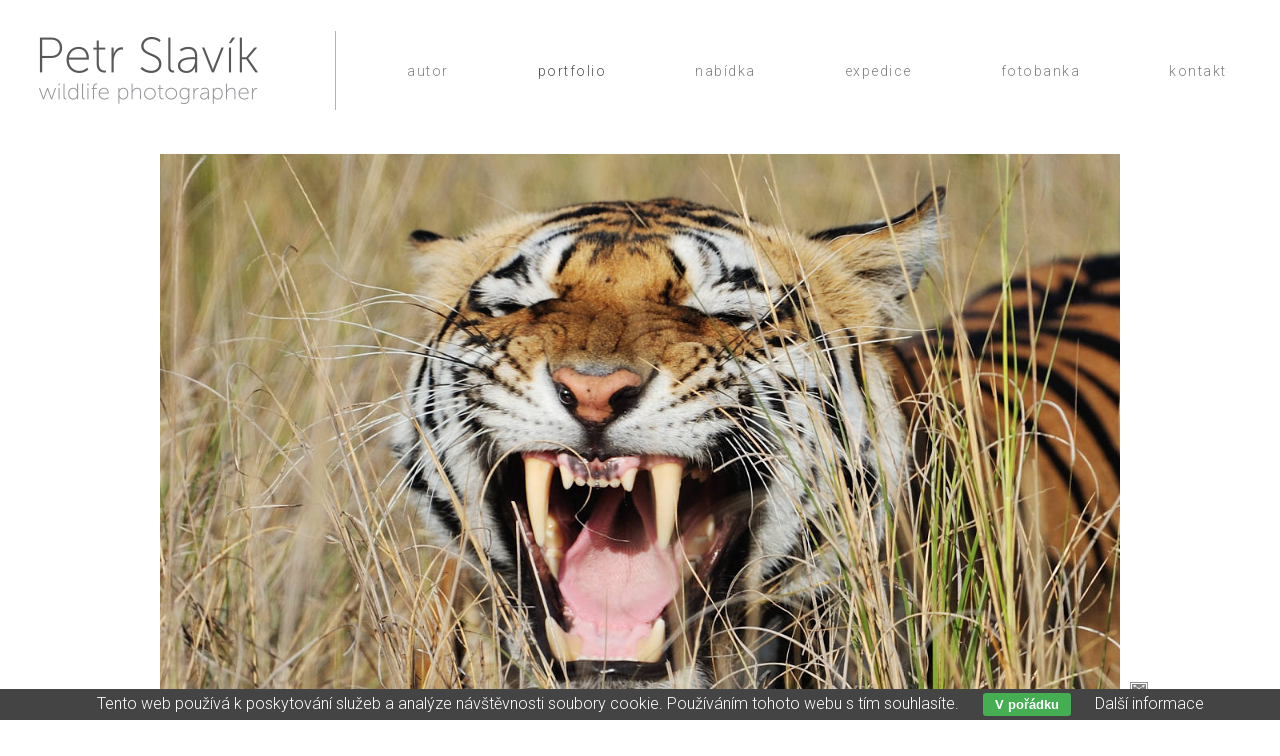

--- FILE ---
content_type: text/html; charset=UTF-8
request_url: https://www.petrslavik.eu/galerie/kniha-dzungli/tygr-bengalsky-panthera-tigris-tigris-np-kanha-indie-193.html
body_size: 2390
content:
<!DOCTYPE html PUBLIC '-//W3C//DTD XHTML 1.0 Transitional//EN' 'http://www.w3.org/TR/xhtml1/DTD/xhtml1-transitional.dtd'>
<html xmlns="http://www.w3.org/1999/xhtml" xml:lang="cs" lang="cs">

<head>
<title>Tygr bengálský (Panthera tigris tigris), NP Kánha, Indie | Petr Slavík</title>
<meta http-equiv="Content-type" content="text/html; charset=utf-8" />
<meta name="Content-language" content="cs" />

<meta name="viewport" content="width=device-width, initial-scale=1" />
<meta name="author" content="Michal Vitásek (m.vitasek@seznam.cz)" />
<meta name="robots" content="all,follow" />
<link href='https://fonts.googleapis.com/css?family=Roboto:400,100,300&subset=latin,latin-ext' rel='stylesheet' type='text/css'>
<link rel="stylesheet" type="text/css" href="/include/styles.css" media="screen,projection" />

<link rel="icon" href="https://www.petrslavik.eu/favicon.ico" />

<link rel="stylesheet" type="text/css" href="/include/responsive.css" media="screen,projection" />
<link rel="stylesheet" type="text/css" href="/include/print.css" media="print" />

<!--[if lte IE 6]>
<link href="/include/ie6.css" rel="stylesheet" type="text/css" />
<![endif]-->

<script type="text/javascript" src="/scripts/jquery/jquery-1.5.1.min.js"></script>
<link rel="stylesheet" type="text/css" href="/scripts/fancy/jquery.fancybox-1.2.6.css" media="screen" />
<script type="text/javascript" src="/scripts/fancy/jquery.fancybox-1.2.6.js"></script>

<script type="text/javascript" src="/scripts/scripts.js"></script>

<script src="/scripts/flow/js/jquery-1.7.1.min.js"></script>
<script src="/scripts/flow/js/jquery.easing.1.3.js"></script>
<script src="/scripts/flow/flowslider.jquery.js"></script>

<script language="javascript">

var newwindow;

function popit(url){
      newwindow = window.open(
          url, '', "status=yes, height=500; width=500; resizeable=0");
  }

</script>

<script>

jQuery(document).ready(function($) {
  FlowSlider("#slider", {
    startPosition: 0.0,
    position: 0.0,
    marginStart: 0,
    marginEnd: 0
});
});

</script>


<script src='https://www.google.com/recaptcha/api.js?hl=cs'></script>

<script>

function submitForm()
  {
  var form = document.getElementById("ContactForm");
  
  if(validate_form(form))
    {
    form.submit();
    }
  else
    {
    grecaptcha.reset();
    }
  }
  
</script>

</head>

<body>



<!-- Container -->
<div id="container">





<!-- Header -->
<div id="header">

<h1>
  <a href="/galerie/portfolio/" title="Tygr bengálský (Panthera tigris tigris), NP Kánha, Indie | Petr Slavík">
    <span>
      Tygr bengálský (Panthera tigris tigris), NP Kánha, Indie | Petr Slavík
    </span>
  </a>
</h1>

</div>
<!-- /Header -->





<!-- Content -->
<div id="content">

<!-- Image -->
<div id="image" class="image-left"><!-- Photo -->
<div class="wrapperimg"><a href="/galerie/portfolio/" title="Tygr bengálský (Panthera tigris tigris), NP Kánha, Indie"><img src="/photos/tygr-bengalsky-panthera-tigris-tigris-np-kanha-indie-193.jpg" alt="Tygr bengálský (Panthera tigris tigris), NP Kánha, Indie" class="photography" style="width: 960px;" /></a><div class="descriptionimg" style="margin: 0 0 0 -480px; width: 960px; "><p>Tygr bengálský (Panthera tigris tigris), NP Kánha, Indie</p></div></div><div class="social-right" style="margin: 528px 0 0 490px;"><a href="/fullscreen/kniha-dzungli/tygr-bengalsky-panthera-tigris-tigris-np-kanha-indie-193.html"><img class="social-full" src="/img/img-full.jpg" /></a><a href="javascript:popit('https://www.facebook.com/sharer/sharer.php?s=100&amp;p[url]=http://www.petrslavik.eu/galerie/kniha-dzungli/tygr-bengalsky-panthera-tigris-tigris-np-kanha-indie-193.html&amp;p[images][0]=https://www.petrslavik.eu/photos/tygr-bengalsky-panthera-tigris-tigris-np-kanha-indie-193.jpg&amp;p[title]=Tygr bengálský (Panthera tigris tigris), NP Kánha, Indie&amp;p[summary]=');"><img class="social-facebook" src="https://www.petrslavik.eu/img/img-facebook.jpg"></a><a target="_blank" href="https://twitter.com/intent/tweet?url=http://www.petrslavik.eu/galerie/kniha-dzungli/tygr-bengalsky-panthera-tigris-tigris-np-kanha-indie-193.html&amp;text=Tygr bengálský (Panthera tigris tigris), NP Kánha, Indie&amp;via=logicum_co"><img class="social-twitter" src="https://www.petrslavik.eu/img/img-twitter.jpg"></a><a href="/email-193.html"><img class="social-email" src="/img/img-email.jpg" /></a></div>
<!-- /Photo -->

</div>
<!-- /Image -->



<div id="slider" class="slider-horizontal slider-filmstrip">
<div class="thumbnail2 item"><a href="/galerie/kniha-dzungli/tygr-bengalsky-panthera-tigris-tigris-np-bandhavgarh-indie-202.html"><img src="/thumbs/tygr-bengalsky-panthera-tigris-tigris-np-bandhavgarh-indie-202.jpg" /></a></div>
<div class="thumbnail2 item"><a href="/galerie/kniha-dzungli/axis-indickyaxis-axis-np-bandhavgarh-indie-201.html"><img src="/thumbs/axis-indickyaxis-axis-np-bandhavgarh-indie-201.jpg" /></a></div>
<div class="thumbnail2 item"><a href="/galerie/kniha-dzungli/tygr-bengalsky-panthera-tigris-tigris-np-bandhavgarh-indie-200.html"><img src="/thumbs/tygr-bengalsky-panthera-tigris-tigris-np-bandhavgarh-indie-200.jpg" /></a></div>
<div class="thumbnail2 item"><a href="/galerie/kniha-dzungli/gaur-indicky-bos-gaurus-np-kanha-indie-199.html"><img src="/thumbs/gaur-indicky-bos-gaurus-np-kanha-indie-199.jpg" /></a></div>
<div class="thumbnail2 item"><a href="/galerie/kniha-dzungli/tygr-bengalsky-panthera-tigris-tigris-np-bandhavgarh-indie-198.html"><img src="/thumbs/tygr-bengalsky-panthera-tigris-tigris-np-bandhavgarh-indie-198.jpg" /></a></div>
<div class="thumbnail2 item"><a href="/galerie/kniha-dzungli/hulman-posvatny-semnopithecus-dussumieri-np-kanha-indie-197.html"><img src="/thumbs/hulman-posvatny-semnopithecus-dussumieri-np-kanha-indie-197.jpg" /></a></div>
<div class="thumbnail2 item"><a href="/galerie/kniha-dzungli/tygr-bengalsky-panthera-tigris-tigris-np-bandhavgarh-indie-196.html"><img src="/thumbs/tygr-bengalsky-panthera-tigris-tigris-np-bandhavgarh-indie-196.jpg" /></a></div>
<div class="thumbnail2 item"><a href="/galerie/kniha-dzungli/mandelik-indicky-coracias-benghalensis-np-kanha-indie-195.html"><img src="/thumbs/mandelik-indicky-coracias-benghalensis-np-kanha-indie-195.jpg" /></a></div>
<div class="thumbnail2 item"><a href="/galerie/kniha-dzungli/hulman-posvatny-semnopithecus-dussumieri-np-kanha-indie-194.html"><img src="/thumbs/hulman-posvatny-semnopithecus-dussumieri-np-kanha-indie-194.jpg" /></a></div>
<div class="thumbnail2 item"><a href="/galerie/kniha-dzungli/tygr-bengalsky-panthera-tigris-tigris-np-kanha-indie-193.html"><img src="/thumbs/tygr-bengalsky-panthera-tigris-tigris-np-kanha-indie-193.jpg" /></a></div>
</div>

</div>
<!-- /Content -->

</div>
<!-- /Container -->





<!-- Menu -->
<div id="menu">

<ul>
  <li><a href="/autor.html" title="Autor | Petr Slavík">Autor</a></li>
  <li><a href="/galerie/" title="Portfolio | Petr Slavík" class="menu-current">Portfolio</a></li>
  <li><a href="/blog/" title="Nabídka | Petr Slavík">Nabídka</a></li>
  <li><a href="/fotoexpedice/" title="Expedice | Petr Slavík">Expedice</a></li>
  <li><a href="/stock/savci/" title="Fotobanka | Petr Slavík">Fotobanka</a></li>
  <li><a href="/kontakt.html" title="Kontakt | Petr Slavík">Kontakt</a></li>
</ul>

</div>
<!-- /Menu -->


<div class="eu-cookies">Tento web používá k poskytování služeb a analýze návštěvnosti soubory cookie. Používáním tohoto webu s tím souhlasíte. <button>V pořádku</button> <a href="https://www.google.com/policies/technologies/cookies/">Další informace</a></div>    
    <script>
    
    $('.eu-cookies button').click(function() {
        var date = new Date();
        date.setFullYear(date.getFullYear() + 10);
        document.cookie = 'eu-cookies=1; path=/; expires=' + date.toGMTString();
        $('.eu-cookies').hide();
    });
    
    </script>
  
    <script type="text/javascript">
<!--//--><![CDATA[//><!--
var _gaq = _gaq || [];_gaq.push(["_setAccount", "UA-4752214-4"]);_gaq.push(["_trackPageview"]);(function() {var ga = document.createElement("script");ga.type = "text/javascript";ga.async = true;ga.src = ("https:" == document.location.protocol ? "https://ssl" : "http://www") + ".google-analytics.com/ga.js";var s = document.getElementsByTagName("script")[0];s.parentNode.insertBefore(ga, s);})();
//--><!]]>
</script>
</body>
</html>

--- FILE ---
content_type: text/css
request_url: https://www.petrslavik.eu/include/responsive.css
body_size: 1168
content:
/* Obrazky v clancich
----------------------------------------------- */
@media only screen and (max-width: 480px) {

.article .article-img-fly-left {float: none; margin: 10px 0;}
.article .article-img-fly-left img {width: 100%; margin-bottom: 10px;}

.article .article-img-fly-right {float: none; margin: 10px 0;}
.article .article-img-fly-right img {width: 100%; margin-bottom: 10px;}

.postdate-comment {visibility: hidden;}

}



/* Tablet landscape
----------------------------------------------- */
@media only screen and (max-width: 1030px) {

#container {width: 100%;}

#image img {width: auto; max-width: 96%; margin: 0;}
#info {width: auto; max-width: 96%; margin: 20px auto;}

#image .descriptionimg {display: none;}
.slider-filmstrip {margin-left: 14px; max-width: 96%;}
.social-right {display: none;}


#slides img {width: 100%; height: auto;}

#title {width: 100%; overflow: hidden; width: 500px; height: 600px;}
#title h1 {background-size: 100% 100%; width: 500px; height: 440px;}
#flag {width: 100%; float: left; left: 98px;}

#header {width: 100%; height: 120px;}

#menu {width: 200px; right: 20px; left: auto; top: 20px;}
#menu ul {width: 100%; padding-left: 0;}
#menu ul li {width: 100%; text-align: right;}

.slider-horizontal {width: 100%; margin-top: 30px;}

#header h1, #header h2 {width: 255px; height: 76px; left: 20px; top: 20px; background: url("../images/h1-tablet.jpg") no-repeat;}
#header h1 a, #header h2 a {width: 255px; height: 76px;}

.autor-left {width: 96%; margin-left: 2%; margin-right: 0;}
.autor-left img {max-width: 100%;}

.autor-right {width: 96%; margin-left: 2%; margin-right: 0;}
.autor-right img {max-width: 100%;}

#content {width: 96%; margin-left: 2%; float: left;}
#content-sidebar {width: 96%; margin-left: 2%; float: left;}
#content-stock {width: 96%; margin-left: 2%; float: left; padding-left: 0; padding-right: 0;}

#formular {width: 90%; float: left; margin: 0 5%; padding-left: 0;}
#formular h2 {display: none;}

#formular form {padding-left: 0;}
#formular form .input-cell {height: 40px;}
#formular form .input-text {width: 90%; text-align: left;}
#formular form .input-input {width: 90%;}
#formular form .input-button {height: 50px; margin-top: 10px;} 

#formular form .input-input input.field {width: 90%;}

#inner {width: 100%;}

#box-search {margin-left: 34px;}

.blog {width: 100%; margin-left: 0;}

.blog-img {width: 20%;}
.blog-img a {width: 100%;}
.blog-img img {width: 95%;}
.blog-text {width: 75%;}

.news {width: 100%; margin-left: 0;}
.news .news-text {width: 65%;}

.article {width: 100%; padding: 0; margin: 0;}

.article .article-img {max-width: 100%;}
.article .article-img img {max-width: 100%;}

}



/* Tablet portrait
----------------------------------------------- */
@media only screen and (max-width: 770px) {

#sidebar {width: 100%; float: left; padding: 15px 0;}

#footer {width: 96%; padding: 20px 2%; text-align: left; height: auto;}

.post-comment {margin: 0 0 16px 2%; width: 500px; float: left;}
.post-comment-reply {margin: 0 0 16px 2%; width: 470px; float: left; overflow: hidden;}

.gallery-menu {width: 96%; padding: 0 2%; margin: 0;}

.social-article {width: 96%; padding: 0 2%; margin-left: 0;}

#flag {top: 18px;}
#flag #flagin {width: 35%;}

#socialmenu {top: 18px;}
#socialmenu #socialmenuin {width: 75%;}

.news .blog-img {display: none;}
.news .news-text {width: 75%;}

}



/* Smartphones landscape
----------------------------------------------- */
@media only screen and (max-width: 560px) {

#footer {width: 90%; padding: 20px 5%;}

.postdate-comment {visibility: visible;}

.lista {width: 90%; padding: 10px 5% 15px 5%; margin: 0;}

.blog-content {width: 90%; padding: 0 5%; margin: 0;}

.gallery-menu {width: 90%; padding: 0 5%; margin: 0;}

.article {width: 100%; padding: 0; margin: 0;}

#kontakt {width: 90%; float: left; margin: 0 5%;}
#kontakt .article {padding: 0;}

#kniha {width: 96%; padding: 0; margin: 20px 0 20px 2%; border: 0; background: none;}
#kniha .comment-smile {visibility: hidden;}

.post-comment {width: 96%; margin: 0 0 16px 2%;}
.post-comment-reply {width: 96%; margin: 0 0 16px 2%; float: left;}

#vypis {width: 100%; position: static; left: 0; margin: 0;}

.social-article {width: 90%; padding: 0 5%; margin-left: 0;}

#password-form .registrace-help {width: 95%; padding: 2%;}

#password-form .registrace-left {width: 100%;}
#password-form .registrace-left .input-cell {float: left; width: 100%;}
#password-form .registrace-left .input-cell-button .input-text {display: none;}
#password-form .registrace-left .input-text {width: 100%; padding: 0; padding-right: 0; padding-bottom: 5px; text-align: left;}
#password-form .registrace-left .input-input {width: 100%;}

#flag #flagin {width: 15%;}

#socialmenu #socialmenuin {width: 65%;}

#title {width: 100%; overflow: hidden; width: 300px; height: 400px;}
#title h1 {background-size: 100% 100%; width: 300px; height: 264px;}
#flag {width: 100%; float: left; left: 0;}

#header h1, #header h2 {width: 150px; height: 50px; left: 20px; top: 20px; background: url("../images/h1-mobil.jpg") no-repeat;}
#header h1 a, #header h2 a {width: 150px; height: 50px;}

.blog-img {display: none;}
.blog-text {width: 95%;}

}



/* Smartphones portrait
----------------------------------------------- */
@media only screen and (max-width: 400px) {

#footer {text-align: left; height: auto;}

.thumbnail img {border: 0;}

.postdate-comment {display: none;}

#flag #flagin {width: 45%;}
#socialmenu {display: none;}

.news .news-text {width: 65%;}

}

--- FILE ---
content_type: application/javascript
request_url: https://www.petrslavik.eu/scripts/flow/flowslider.jquery.js
body_size: 8483
content:
/*!
 * Flow Slider v1.6.0
 * jQuery content sliding plugin
 * http://FlowSlider.com/
 *
 * Copyright Flow Slider Inc., www.FlowSlider.com
 * 
 * LICENCE:
 * http://www.FlowSlider.com/license-html
 * If you use this plugin, you must keep this copyright notice at all times.
 */
eval(function(p,a,c,k,e,r){e=function(c){return(c<a?'':e(parseInt(c/a)))+((c=c%a)>35?String.fromCharCode(c+29):c.toString(36))};if(!''.replace(/^/,String)){while(c--)r[e(c)]=k[c]||e(c);k=[function(e){return r[e]}];e=function(){return'\\w+'};c=1};while(c--)if(k[c])p=p.replace(new RegExp('\\b'+e(c)+'\\b','g'),k[c]);return p}('D H=q(n,t,i){D j="T",1U="3c",2s=\'<3d 1V="\',1W="q",p="4g",l=3e,h=1X,b="3f",1Y="3g",g="4h",d="1t",1Z="1c",o=x,f,s,21,a,22;J("4i"==1u n)A 1I(n).H(t);J("4j"==1u n&&n.H)A n.H;J("4k"==1u n)A 1j H.2t(n);D u=o,e=i(n),k,y,v,c,w,n={1v:1Z,23:d,M:g,2u:"1k",24:"2v",12:"4l",3h:q(n,t){J(18 0===t)A n.3i();n.3i(t)},Z:q(n,t){J(18 0===t)A n.1c();n.1c(t)},26:q(n,t){J(18 0===t)A n.1t();n.1t(t)}},3j={1v:d,23:1Z,M:"2v",2u:"3k",24:g,12:"4m",3h:q(n,t){J(18 0===t)A n.2w();n.2w(t)},Z:q(n,t){J(18 0===t)A n.1t();n.1t(t)},26:q(n,t){J(18 0===t)A n.1c();n.1c(t)}},27,28,29,2a,r=i.O({},2x.H.F,t);o.19=q(){A x.3l=u.B.Z(y)},o.3m=q(){A(r.1l-x.I())/(r.1l-(u.B.Z(e)-x.19()-r.2b))},o.T=q(n){A 0>n&&(n=0),1<n&&(n=1),x.G(x.2c(n)),x},o.2c=q(n){A r.1l-n*(r.1l-(u.B.Z(e)-x.19()-r.2b))},o.I=q(){A w.I()},o.G=q(n){A 29(n),x},o.W=q(n){A 2a(n)};D m=q(n){(r.3n||!(u.19()<=u.B.Z(e)))&&w.G(n)},2y=q(n){J(n>r.1l)A r.1l;D t=u.B.Z(e)-u.19()-r.2b;A n<t?t:n},3o=q(n){D t=w.I();1a=u.19()/2,n>1a&&(n%=1a);D i=t+1a-n,t=N.U(t-n)<N.U(i)?n:n-1a,n=2y(n);n!=t&&(w.1J(n>t?1a:-1a),t+=n>t?1a:-1a),w.G(t)},3p=q(n){A n};J(o.2d=q(n){A u.G(u.I()+n)},o.1d=q(n){A u.G(u.W(u.I()+n))},o.2z=q(){J(v=y.1w(),v.3q(r.11+"-1K"),e.E({4n:"4o",T:"4p"}),v.E({4q:g}),(r.1L=1Y)&&!X(e.E(d))){13(D s=v.1b,o=0,t=0,n,f=0;f<s;f++)$1K=i(v[f]),n=X($1K.E("2e-2v")),2f(n)&&(n=0),t=n,n=X($1K.2w()),2f(n)&&(n=0),t+=n,n=X($1K.E("2e-3k")),2f(n)&&(n=0),t+=n,t>o&&(o=t);e.E(d,o)}A 1Y==r.1L&&u.B.Z(k,3r),r.2A?(v.4r(!0).4s(y),29=3o,2a=3p):(29=m,2a=2y),x},o.3s=q(){A y},o.3t=q(n){A i.O(r,n),x.s=r,21(),x},o.V=q(){13(D n=0;n<c.1b;n++)c[n].V();A x},o.P=q(){13(D n=0;n<c.1b;n++)c[n].P();A x},o.1m=q(){e.1n(r.2B,u)},o.2g=q(){e.1n(r.2C,u)},o.1o=q(){e.1n(r.2D,u)},f={1M:q(n,t,i){D r=n.O({},f.1M.F,i),u=!1,e=q(n){n=n[t.B.12]-r.C.G()[t.B.M],t.T((n-r.1x)/(t.B.Z(r.C)-r.1x-r.1N)),u=!1};x.P=q(){r.C.R(b,e),u=!1},x.V=q(){u||(u=!0,r.C.14(b,e))},r.C=r.C?n(r.C):t.$S}},f.1M.F={C:h,1x:50,1N:50},f.2h=q(n,t,i){D c="3u",r=n.O({},f.2h.F,i),s=0,h=!1,o,u=!1,a=q(){t.1d(s),e()},v=q(n){h=!1,n=n[t.B.12]-r.C.G()[t.B.M]-(N.3v(t.B.Z(r.C)/2)+r.3w),s=r.2E?r.2E(n):n<-r.1x||n>r.1N?-r.1p*(n+(0<n?-r.1N:r.1x)):0,u||(a(),o=1O(a,r.1e),u=!0)},l=q(){s=0,u&&(1y(o),u=!1),e(),4t=!1},e=q(){h||(r.C.1f(b,v),h=!0)};x.P=q(){r.C.R(b,v),r.C.R(c,l),u&&(1y(o),u=!1)},x.V=q(){e();r.C.1f(c,l)},r.C=r.C?n(r.C):t.$S},f.2h.F={C:h,1e:50,1x:3x,1N:3x,3w:0,1p:.2,2E:h},f.2F=q(n,t,i){D r=n.O({},f.2F.F,i),h,e=!1,u=0,c=0,o=!1,v=q(i){r.1z&&i.1g(),e=!0,h=i[t.B.12],u=0,n(K).14(r.1A,s);n(K).1f(r.1B,a);o=!1,t.$S.1n("4u",t)},s=q(n){D n,f,i,o;n.1g(),e&&(c=u,u=(n[t.B.12]-h)*r.1p,n=t.I()+u-c,f=t.W(n),n!=f&&(i=N.U(f-n),o=r.1h?r.1h(i):i*r.2i,u+=f<n?o-i:i-o),t.2d(u-c),r.C[0].1C=!0)},a=q(i){r.1z&&i.1g(),t.$S.R(r.1A,s),e=!1,t.1d((i[t.B.12]-h)*r.1p-u),n(K).R(r.1A,s),l(),t.$S.1n("4v",t),2j(q(){r.C[0].1C=!1},r.2k)},l=q(){o||(o=!0,r.C.1f(r.1P,v))};x.P=q(){e&&(n(K).R(r.1A,s),n(K).R(r.1B,a),t.G(t.W(t.I())),e=!1,r.C[0].1C=!1),n(K).R(r.1P,v),o=!1},x.V=q(){l()},r.C=r.C?n(r.C):t.$S},f.2F.F={C:h,1P:"4w",1A:b,1B:"4x",1p:1,2i:.3y,1h:h,2k:3z,1z:!1},f.2l=q(n,t,i){D l="4y",a="4z 4A",c="4B",r=n.O({},f.2l.F,i),y,u=0,h=0,e=!1,o=!1,p=q(i){r.1z&&i.1g(),e=!0,y=i.3A.3B[0][t.B.12],u=0,n(K).14(c,s);n(K).1f(a,w);o=!1,t.$S.1n("4C",t)},s=q(n){D n,f,i,o;n.1g(),e&&(h=u,u=(n.3A.3B[0][t.B.12]-y)*r.1p,n=t.I()+u-h,f=t.W(n),n!=f&&(i=N.U(f-n),o=r.1h?r.1h(i):i*r.2i,u+=f<n?o-i:i-o),t.2d(u-h),r.C[0].1C=!0)},w=q(i){r.1z&&i.1g(),e=!1,n(K).R(r.1A,s),t.G(t.W(t.I())),v(),t.$S.1n("4D",t),2j(q(){r.C[0].1C=!1},r.2k)},v=q(){o||(o=!0,r.C.1f(l,p))};x.P=q(){e&&(n(K).R(c,s),n(K).R(a,w),t.G(t.W(t.I())),e=!1,r.C[0].1C=!1),n(K).R(l,p),o=!1},x.V=q(){v()},r.C=r.C?n(r.C):t.$S},f.2l.F={C:h,1e:50,1p:1,2i:.3y,1h:h,2k:3z,1z:!1},f.2G=q(n,t,i){D o="4E",r=n.O({},f.2G.F,i),e=!1,u=0,h=q(){D n=+1j 2H;n>=u+r.1e?(t.G(t.W(t.I())),e=!1):2j(h,r.1e-(n-u))},s=q(n,i){n.1g(),r.3C&&(i=0<i?1:-1);D f=i*r.1i;G=t.I()+f,2m=t.W(G),G!=2m&&(f=r.1h(i,N.U(2m-G))),r.1e?(t.2d(f),u=+1j 2H,!e&&G!=2m&&(2j(h,r.1e),e=!0)):t.1d(f)};x.P=q(){t.$S.R(o,s)},x.V=q(){t.$S.14(o,s)}},f.2G.F={1i:40,3C:!1,1e:4F,1h:q(n,t){A l<t?0:4G*n/t}},f.2I=q(n,t,i){D r=n.O({},f.2I.F,i),e=n(r.2J),u=q(n){n.3D==r.3E&&t.1d(-r.Y),n.3D==r.3F&&t.1d(r.Y)};x.P=q(){e.R("3G",u)},x.V=q(){e.3G(u)}},f.2I.F={2J:K,Y:l,3E:39,3F:37},f.2K=q(n,t,i){D u=n.O({},f.2K.F,i),r=2x.1D.3H,e=q(){D n=t.I();t.s.2A&&(n%=t.19()/2),2x.1D.3H=N.3v(-n/N.U(u.Y))+1};x.P=q(){},x.V=q(){r&&(r=X(r.4H(1,r.1b-1)),2f(r)&&(r=1),t.G(t.W(-u.Y*(r-1)))),t.$S.14("3I",e)}},f.2K.F={Y:l},f.2L=q(n,t,i){D r=n.O({},f.2L.F,i),e,o=q(){t.1d(-r.Y)},u=q(){1y(e)};x.P=q(){u()},x.V=q(){n(r.C).14(r.1P,q(){J(e=1O(o,r.1E),r.1B)n(r.C).1f(r.1B,u)})}},f.2L.F={1P:"4I",1B:h,C:K,Y:l,1E:4J},f.2M=q(n,t,i){D r=n.O({},f.2M.F,i),u=q(n){J(n.1g(),r.3J){D n=t.I(),i=t.W(n-r.Y);J(n==i){t.T(0<-r.Y?1:0);A}}t.1d(-r.Y)};x.P=q(){r.C.R(r.2N,u)},x.V=q(){r.C.14(r.2N,u)},r.C=r.C?n(r.C):t.$S},f.2M.F={C:h,2N:"4K",Y:l,3J:!0},s={4L:q(n,t){D i;x.I=q(){A i},x.G=q(n){t.1m(),i=n,t.$L.E(t.B.M,i),t.1o()},x.1J=q(){},(i=X(t.$L.E(t.B.M)))||(i=0)},1Q:q(n,t,i){D e="16-4M-q",n=n.O({},s.1Q.F,i),u=X(t.$L.E(t.B.M)),o=t.B.M,c=t.$L[0].1q,f=!0,i="",h=q(){f=!0,t.1o()},r;3K=q(){t.$L.1f("4N",h)},x.I=q(){A u},x.G=q(n){u=n,c[o]=u+p,f&&(f=!1,3K(),t.1m())},(u=X(t.$L.E(o)))||(u=0),i=H.2O.2P(),!1!==i&&(r={},r[i+"16-4O"]=t.B.M,n.2Q&&(r[i+e]=n.2Q),r[i+"16-3L"]=n.1E+"2R",r[i+"16-1F"]=n.1F+"2R",t.$L.E(r),t.$L.E(i+e,n.16))}},s.1Q.F={1F:-20,1E:2S,2Q:"2T-3M(0.3N, 1.0, 0.3O, 0.3P)",16:"2T-3M(0.3N, 1.4P, 0.3O, 0.3P)"},s.2n=q(n,t,i){D o=n.O({},s.2n.F,i),r,u,l,f=!1,e=t.B.M,a=t.$L[0].1q,h,c,v=q(){h=(u-r)*o.3Q,c=.5>N.U(h),u!=r&&!c?(r+=h,a[e]=r+p,t.2g()):(o.3R&&(a[e]=u+p),f&&(1y(l),f=!1,t.1o()))};x.I=q(){A u},x.G=q(n){u=n,f||(l=1O(v,o.1r),f=!0,t.1m())},x.1J=q(n){r+=n,u+=n},(r=X(t.$L.E(e)))||(r=0),u=r},s.2n.F={3R:!1,1r:25,3Q:.25},s.2U=q(n,t,i){D u=n.O({},s.2U.F,i),e,o,a,h=!1,v=t.B.M,w=t.$L[0].1q,r=0,c,l,f,y=q(){(f=o-e)?(r=u.1G?r+(0<f?u.1G:-u.1G):u.1i,u.1H&&(c=N.U(r)/u.1H,l=u.1H*c*(c+1)/2,l>N.U(f-r)&&(r=(0<f?1:-1)*(-1+N.3S(u.1H*(u.1H+8*N.U(f))))/2)),u.3T||(0>f&&0<r&&(r=-u.1G),0<f&&0>r&&(r=u.1G)),r>u.1i&&(r=u.1i),r<-u.1i&&(r=-u.1i),0<f&&r>f&&(r=f),0>f&&r<f&&(r=f),e+=r,w[v]=e+p,t.2g()):(r=0,h&&(1y(a),h=!1,t.1o()))};x.I=q(){A o},x.G=q(n){o=n,h||(a=1O(y,u.1r),h=!0,t.1m())},x.1J=q(n){e+=n,o+=n},(o=e=X(t.$L.E(v)))||(e=0)},s.2U.F={1r:50,1i:50,1G:3,1H:3,3T:!0},s.1I=q(n,t,i){D f=n.O({},s.1I.F,i),r,u=t.B.M;x.I=q(){A r},x.G=q(n){r=n,n={},n[u]=r,t.$L.P(!0).2o(n,f.1E,f.3U,t.1o),t.1m()},(r=X(t.$L.E(u)))||(r=0)},s.1I.F={1E:2S,3U:"4Q"},s.1R=q(n,t,i){D u=n.O({},s.1R.F,i),k,v=!1,h,f,r,d,y,a,o,l=0,e,c,w=t.B.M,b=t.$L[0].1q,g=q(){o=+1j 2H,y!=r&&(l=l>o?o+e+N.U(r-h)*u.2V:o+N.U(r-h)*u.2V-u.1r/2,a=o+u.1F,e=l-a,e>u.2W&&(e=u.2W,l=a+e),e<u.2X&&(e=u.2X,l=a+e),h=f,d=r-h),o>=l?(f=r,b[w]=f+p,v&&(1y(k),v=!1,t.1o())):(c=(o-a)/e,1<c&&(c=1),0>c&&(c=0),f=h+d*u.16(c),b[w]=f+p,y=r,t.2g())};x.I=q(){A r},x.G=q(n){r=n,v||(k=1O(g,u.1r),v=!0,t.1m())},x.1J=q(n){f+=n,r+=n,h+=n,y+=n},(f=X(t.$L.E(t.B.M)))||(f=0),h=r=f},s.1R.F={1F:-20,1r:20,2X:l,2W:4R,2V:10,16:H.1R.3V},21=q(){r.3W&&"4S"3X K.3Y&&(r.1s=["2l"],r.1S=[r.3Z]),c=[];13(D t,n=0;n<r.1s.1b;n++)t=r.1S[n]?r.1S[n]:r.1S[0],c[n]=1j f[r.1s[n]](i,u,t);r.41&&"1Q"!=r.2p&&!1!==H.2O.2P()&&(r.2p="1Q",r.2Y=r.42),w=1j s[r.2p](i,u,r.2Y)},H.1T.43++,1W==1u r.2Z&&e.14(r.2D,r.2Z),1W==1u r.30&&e.14(r.2B,r.30),1W==1u r.31&&e.14(r.2C,r.31),o.B=1Y==r.1L?n:3j,t=r.11+"-L",e.44(\'<4T 1V="\'+t+\'-2" 1q="45:4U-46;"/>\'),e.44(2s+t+\'-1" 1q="T:3c;"/>\'),k=i(e.1w("."+t+"-1")[0]),y=i(k.1w("."+t+"-2")[0]),"4V"==r.1L&&y.E(1Z,"3e%"),o.s=r,o.$S=e,o.$L=k,e.3q(r.11),o.2z(),""==1D.32||"4W"==1D.32||1D.32.4X(/47\\.48/i)||(e.34(\'<a 4Y="49://4Z.47.48" 51="52 53 54&55;56 57 59!" 2J="5a" 1V="\'+r.11+\'-35"></a>\'),a=e.1w("a."+r.11+"-35"),H.1T.4a||(H.1T.4a=!0,t=K.5b("5c"),t.5d="5e/E",n="."+r.11+"-35 {36:5f(5g:5h/5i;5j,5k/5l/5m+5n/5o+5p+5q+5r/5s/5t+5u/5v+5w/Q+5x/6/5y+5z+5A+5B+5C+/n/5D+5E/5F+5G+5H+5I/5J/+5K+5L/5M+5N+5O/5P/5Q+5R/5S/5T+5U+5V+5W+5X/5Y+5Z/i/60+61+62/63+64/65/66+68/69+6a+/6b+6c/6d//6e+6f+6g==);z-6h:3r !38;6i:0 !38;45:46 !38}",t.4b?t.4b.6j=n:t.6k(K.6l(n)),i("6m").34(t)),a.E({2e:0,T:1U,1c:17,1t:17,2e:0,1k:-20}).1F(6n).2o({1k:4},2S),a.6o(q(){a.P().E({"36-T":"-6p 0",1k:-58,1c:6q}).2o({1k:0},l)}),a.3u(q(){a.P().2o({1k:-58},{3L:l,6r:q(){a.E({"36-T":"0 0",1k:4,1c:17})}})})),r.4c){13(t=!1,n=0;n<r.1s.1b;n++)J("1M"==r.1s[n]||"2h"==r.1s[n]){t=!0;3a}t&&(e.34(2s+r.11+\'-2q-1"/><3d 1V="\'+r.11+\'-2q-2"/>\'),27=e.1w("."+r.11+"-2q-1"),28=e.1w("."+r.11+"-2q-2"),27.E(j,1U).E(u.B.1v,u.19()).E(u.B.23,u.B.26(e)).E(u.B.M,0).E(u.B.24,0),28.E(j,1U).E(u.B.1v,u.3l).E(u.B.23,u.B.26(e)).E(u.B.2u,0).E(u.B.24,0),e.3f(q(n){22=n[u.B.12]-e.G()[u.B.M],27.E(u.B.1v,22-r.3b),28.E(u.B.1v,u.B.Z(e)-22-r.3b)}))}13(k.E(o.B.M,o.2c(r.4d)),21(),o.T(r.T),n=0;n<c.1b;n++)c[n].V()};H.F={1L:"3g",2A:!1,2p:"2n",2Y:{},1s:["1M"],1S:[{}],1l:25,2b:25,4d:0,T:.5,4c:!1,3b:7,3W:!0,3Z:{},41:!1,42:{},3n:!1,30:1X,2Z:1X,31:1X,11:"6s",2B:"6t",2D:"3I",2C:"6u"},H.1T={6v:"1.6.0",6w:"6x",6y:!1,43:0},H.2O={2P:q(){D n=H.1T,r,t,i;J(18 0===n.2r){n.2r=!1,r=(K.6z||K.3Y).1q,t={16:"",6A:"-6B-",6C:"-6D-",6E:"-2R-",6F:"-o-"};13(i 3X t)J(18 0!==r[i]){n.2r=t[i];3a}}A n.2r},4e:q(){A"4f:"==K.1D.4e?"4f:":"49:"}},H.2t=q(n){13(D i="19 3m T 2c I G W 2z 3s 3t V P".6G(" "),r=x,t=0;t<i.1b;t++)(q(t){r[t]=q(){13(D u,i,f=0;f<n.1b;f++)J(u=n[f].H,i=u[t].6H(u,6I),18 0!==i&&i!==u)A i;A r}})(i[t]);A x},H.1R={6J:q(){A 1},6K:q(n){A n},6L:q(n){D t=n*n;A n*(-t*n+4*t-6*n+4)},2T:q(n){A n*(4*n*n-9*n+6)},6M:q(n){D t=n*n;A n*(33*t*t-6N*t*n+6O*t-67*n+15)},3V:q(n){A N.3S(1-(n-=1)*n)},6P:q(n,t,i,r,u,f){D v=u?u:.6Q,y=f?f:5,e=3*n,o=3*(i-n)-e,p=2*o,c=1-e-o,a=3*c,s=3*t,h=3*(r-t)-s,l=1-s-h;x.16=q(n){13(D t=n,r=0,i;r<y;r++){J(i=t*(e+t*(o+t*c))-n,N.U(i)<v)3a;t-=i/(e+t*(p+t*a))}A t*(s+t*(h+t*l))}}},q(n){n.6R.H=q(t){A H.2t(x.6S(q(i,r){r.H||(r.H=1j H(r,t,n))}))}}(1I);',62,427,'||||||||||||||||||||||||||function|||||||this|||return|props|el|var|css|defaults|offset|FlowSlider|getOffset|if|document|wrap|edge|Math|extend|stop||unbind|mask|position|abs|start|boundOffset|parseInt|step|fSize||prefix|mouse|for|bind||transition||void|calcSize|half_size|length|width|moveBounded|timeout|one|preventDefault|outFunction|speed|new|right|marginStart|_triggerOnStart|trigger|_triggerOnStop|coefficient|style|frequency|controllers|height|typeof|size|children|mouseStart|clearInterval|prevent|eventMove|eventEnd|fsDragging|location|time|delay|acc|dec|jQuery|shift|item|mode|Hover|mouseEnd|setInterval|eventStart|CSS|Transition|controllerOptions|Global|ht|class|it|null|nt|tt||st|rt|sizeC|edgeC||fSizeC|et|ft|ut|ot|marginEnd|positionToOffset|move|margin|isNaN|_triggerOnMove|HoverCenter|outCoefficient|setTimeout|_delay|Touch|bound|Elastic|animate|animation|overlay|tPrefix|ct|Array|edgeEnd|top|outerHeight|window|at|setupDOM|infinite|eMoveStart|eMove|eMoveStop|moveFunction|Drag|Wheel|Date|Key|target|Hash|Timer|Event|event|Util|transitionPrefix|transitionAlt|ms|1e3|cubic|Accelerating|timeCoefficient|timeMax|timeMin|animationOptions|onMoveStop|onMoveStart|onMove|host||append|branding|background||important||break|overlayPrecision|absolute|div|100|mousemove|horizontal|fOuterSize|outerWidth|vt|bottom|wrapSize|getPosition|moveIfSmaller|yt|pt|addClass|9999999|content|set|mouseleave|round|center|150|125|200|originalEvent|touches|normalize|keyCode|keyFwd|keyRev|keydown|hash|flowSliderMoveStop|rewind|hookStopEvent|duration|bezier|345|535|795|elasticity|snap|sqrt|overshoot|easing|circ|detectTouchDevice|in|documentElement|touchOptions||detectCssTransition|cssAnimationOptions|sliders|wrapInner|display|block|flowslider|com|http|brandingCSS|styleSheet|externalContent|startPosition|protocol|https|px|left|string|object|array|pageX|pageY|overflow|hidden|relative|float|clone|appendTo|eventLeaveOn|flowSliderDragStart|flowSliderDragEnd|mousedown|mouseup|touchstart|touchend|touchcancel|touchmove|flowSliderTouchStart|flowSliderTouchEnd|mousewheel|500|300|substr|ready|3e3|click|None|timing|transitionend|property|650|swing|1500|ontouchstart|span|inline|vertical|localhost|match|href|www||title|Flow|Slider|plugin|mdash|slide|your||HTML|_blank|createElement|STYLE|type|text|url|data|image|png|base64|iVBORw0KGgoAAAANSUhEUgAAAGAAAAARCAYAAAAi5qlcAAAAGXRFWHRTb2Z0d2FyZQBBZG9iZSBJbWFnZVJlYWR5ccllPAAAA2RpVFh0WE1MOmNvbS5hZG9iZS54bXAAAAAAADw|eHBhY2tldCBiZWdpbj0i77u|IiBpZD0iVzVNME1wQ2VoaUh6cmVTek5UY3prYzlkIj8|[base64]|PjyGfq4AAASpSURBVHja7FhdSBxXFD4z|6fRdsWEUrJUS1swJKhJaLp9iCJp4gaKPgqlWAxFQ8DkzSd91CehULRgkVKoSIkvBW0h2hSCW2Jt0aJv2pKiSZsmGrImJq7r7k7ud|OZ3J2dWVc67UPZA4c7c|69585837nnzFzNMAz6pxKNRo1QKERer5d0XZdaEHtJp9NSk8kk7ezskNcNpwDe7|fL1uPxFAjYg4BUKmVi5BoBUJ|PZ|6CgjgTgOjna1cIAOCIfCbivyZgcXGRampq|hXfKysrVFZWRsFg0LYPa6Ovvr4|bwK4BU5e7ev1KnF|irOeYdE9omtMti3xTaOH9EN3M|LjNJ2LPqV7ceca8|vZEhpZ3aFPlhMZ9lKvRt|dLqZwuce0xWIx|bKqVFZWUlVVlbyOx|OugA0FmQC9sbGRpqenqb|r6|uR6s7Oz5vjR0VHq7e2lnp4eamho2FfAsnoZ|M9PldoOvvjL5vei|eOLcOmVZDqrD5Om7OYx|E5|x1bi9HqJTjXlfjHGb|VL7|4RcvnS6jcr5lRDkAADEd7a2ura5E|MDBAXV1dVFtbK8lWfWNNRDgIcFu8DD5eWsr8JNHJiDrmqtAzH89uBqz9u|NsEWbwnfwOnSyiG2tJavtpixz80pOkYRLAAvCnpl5w3t7ebl6PjIzIiEQUA7CxsTFqaWmRAOIaBDY1Nck|gK36QYRDJicn5XiQgOjn3QdlwRqDg4MZNlx3dHTQ|Pi4JArrIWgwjncXfFdXV2fuBo44BsHo|9CKJXbAOb6R|QBLnecgufy|94qHfrifov363djYkMAwOGr6ABkAF2kC|QAEAlB4zsTEhFQniUQitLCwIEmwrgmQmWSsg9TDAkKxztLSknwWEI8WvlAjQAr8ZKUjwn|ArpogvbD9aXxwaFW0p00bg6XMs5Ucfg8XEb12QKeb60nar1|8FACAqgJguC4gjTDwfM3jASQik|1mShQRC9ABWDgclnPthMnr7Oy0tfOOxHOycFDYFWpdexQjVn3oN2lUbDPCFhTtcbbJSWKcOs9Ocvl9t3ibNhJpWlx9QDn9Guksv5yC1PSRS7heAHSOaoBcV1eXMY5BYmI4dVhFTTt2dhRsfBDk|1Gge9bvkqq|3mn1|prQ80I9Dv1S7SSX38ghg67feki05rjuc7|pdN7FDLmdI5yjD4WUCQBAHLVcI6xFGKmiu7vb3El2ohJkjXKuJXgGpx2UVYS1tbs|Ydmz5Ux2|EfrWHj9|JXnrLany7KE5ztx9mDS72eaj5zRPUfnWetLW|HZ2|cVB8ARXl|z8BYIaHh2Uuxqdpc3OzjEY1l4MQpCKAq9p3j1MkeCAKYGIu8rhVQBDXE|XfAOO5DqAPPvL5N9ECbUPBXZBDlr5rQj8V||i0C2qkmCv3o5uVTdyoqKigQCJg|Yo|2EnTxyyj9FXuaMeHssRBdOnOUWj67LgLcPs|XCw|TS|U0eGyA|bP|FEIkHb29ukuXEYNzc3Z4AAPg8qHEXkT4ArRxE4XIJTBr5AwN4EADPXzoKYAF5A0zSpBXE|DQVeUFdSEGRmZsbAgRy0QEBuAngXQJ8JMABn2v61okLcyAAAAABJRU5ErkJggg|index|padding|cssText|appendChild|createTextNode|head|5e3|mouseenter|17px|79|complete|www_FlowSlider_com|flowSliderMoveStart|flowSliderMove|VERSION|PACK|Free|pinged|body|MozTransition|moz|WebkitTransition|webkit|MsTransition|OTransition|split|apply|arguments|none|linear|quadratic|elastic|106|126|CubicBezier|001|fn|each'.split('|'),0,{}));

--- FILE ---
content_type: application/javascript
request_url: https://www.petrslavik.eu/scripts/fancy/jquery.fancybox-1.2.6.js
body_size: 4581
content:
/*
 * FancyBox - jQuery Plugin
 * simple and fancy lightbox alternative
 *
 * Copyright (c) 2009 Janis Skarnelis
 * Examples and documentation at: http://fancybox.net
 * 
 * Version: 1.2.6 (16/11/2009)
 * Requires: jQuery v1.3+
 * 
 * Dual licensed under the MIT and GPL licenses:
 *   http://www.opensource.org/licenses/mit-license.php
 *   http://www.gnu.org/licenses/gpl.html
 */



;(function($) {
	$.fn.fixPNG = function() {
		return this.each(function () {
			var image = $(this).css('backgroundImage');

			if (image.match(/^url\(["']?(.*\.png)["']?\)$/i)) {
				image = RegExp.$1;
				$(this).css({
					'backgroundImage': 'none',
					'filter': "progid:DXImageTransform.Microsoft.AlphaImageLoader(enabled=true, sizingMethod=" + ($(this).css('backgroundRepeat') == 'no-repeat' ? 'crop' : 'scale') + ", src='" + image + "')"
				}).each(function () {
					var position = $(this).css('position');
					if (position != 'absolute' && position != 'relative')
						$(this).css('position', 'relative');
				});
			}
		});
	};

	var elem, opts, busy = false, imagePreloader = new Image, loadingTimer, loadingFrame = 1, imageRegExp = /\.(jpg|gif|png|bmp|jpeg)(.*)?$/i;
	var ieQuirks = null, IE6 = $.browser.msie && $.browser.version.substr(0,1) == 6 && !window.XMLHttpRequest, oldIE = IE6 || ($.browser.msie && $.browser.version.substr(0,1) == 7);

	$.fn.fancybox = function(o) {
		var settings		= $.extend({}, $.fn.fancybox.defaults, o);
		var matchedGroup	= this;

		function _initialize() {
			elem = this;
			opts = $.extend({}, settings);

			_start();

			return false;
		};

		function _start() {
			if (busy) return;

			if ($.isFunction(opts.callbackOnStart)) {
				opts.callbackOnStart();
			}

			opts.itemArray		= [];
			opts.itemCurrent	= 0;

			if (settings.itemArray.length > 0) {
				opts.itemArray = settings.itemArray;

			} else {
				var item = {};

				if (!elem.rel || elem.rel == '') {
					var item = {href: elem.href, title: elem.title};

					if ($(elem).children("img:first").length) {
						item.orig = $(elem).children("img:first");
					} else {
						item.orig = $(elem);
					}

					if (item.title == '' || typeof item.title == 'undefined') {
						item.title = item.orig.attr('alt');
					}
					
					opts.itemArray.push( item );

				} else {
					var subGroup = $(matchedGroup).filter("a[rel=" + elem.rel + "]");
					var item = {};

					for (var i = 0; i < subGroup.length; i++) {
						item = {href: subGroup[i].href, title: subGroup[i].title};

						if ($(subGroup[i]).children("img:first").length) {
							item.orig = $(subGroup[i]).children("img:first");
						} else {
							item.orig = $(subGroup[i]);
						}

						if (item.title == '' || typeof item.title == 'undefined') {
							item.title = item.orig.attr('alt');
						}

						opts.itemArray.push( item );
					}
				}
			}

			while ( opts.itemArray[ opts.itemCurrent ].href != elem.href ) {
				opts.itemCurrent++;
			}

			if (opts.overlayShow) {
				if (IE6) {
					$('embed, object, select').css('visibility', 'hidden');
					$("#fancy_overlay").css('height', $(document).height());
				}

				$("#fancy_overlay").css({
					'background-color'	: opts.overlayColor,
					'opacity'			: opts.overlayOpacity
				}).show();
			}
			
			$(window).bind("resize.fb scroll.fb", $.fn.fancybox.scrollBox);

			_change_item();
		};

		function _change_item() {
			$("#fancy_right, #fancy_left, #fancy_close, #fancy_title").hide();

			var href = opts.itemArray[ opts.itemCurrent ].href;

			if (href.match("iframe") || elem.className.indexOf("iframe") >= 0) {
				$.fn.fancybox.showLoading();
				_set_content('<iframe id="fancy_frame" onload="jQuery.fn.fancybox.showIframe()" name="fancy_iframe' + Math.round(Math.random()*1000) + '" frameborder="0" hspace="0" src="' + href + '"></iframe>', opts.frameWidth, opts.frameHeight);

			} else if (href.match(/#/)) {
				var target = window.location.href.split('#')[0]; target = href.replace(target, ''); target = target.substr(target.indexOf('#'));

				_set_content('<div id="fancy_div">' + $(target).html() + '</div>', opts.frameWidth, opts.frameHeight);

			} else if (href.match(imageRegExp)) {
				imagePreloader = new Image; imagePreloader.src = href;

				if (imagePreloader.complete) {
					_proceed_image();

				} else {
					$.fn.fancybox.showLoading();
					$(imagePreloader).unbind().bind('load', function() {
						$("#fancy_loading").hide();

						_proceed_image();
					});
				}
			} else {
				$.fn.fancybox.showLoading();
				$.get(href, function(data) {
					$("#fancy_loading").hide();
					_set_content( '<div id="fancy_ajax">' + data + '</div>', opts.frameWidth, opts.frameHeight );
				});
			}
		};

		function _proceed_image() {
			var width	= imagePreloader.width;
			var height	= imagePreloader.height;

			var horizontal_space	= (opts.padding * 2) + 40;
			var vertical_space		= (opts.padding * 2) + 60;

			var w = $.fn.fancybox.getViewport();
			
			if (opts.imageScale && (width > (w[0] - horizontal_space) || height > (w[1] - vertical_space))) {
				var ratio = Math.min(Math.min(w[0] - horizontal_space, width) / width, Math.min(w[1] - vertical_space, height) / height);

				width	= Math.round(ratio * width);
				height	= Math.round(ratio * height);
			}

			_set_content('<img alt="" id="fancy_img" src="' + imagePreloader.src + '" />', width, height);
		};

		function _preload_neighbor_images() {
			if ((opts.itemArray.length -1) > opts.itemCurrent) {
				var href = opts.itemArray[opts.itemCurrent + 1].href || false;

				if (href && href.match(imageRegExp)) {
					objNext = new Image();
					objNext.src = href;
				}
			}

			if (opts.itemCurrent > 0) {
				var href = opts.itemArray[opts.itemCurrent -1].href || false;

				if (href && href.match(imageRegExp)) {
					objNext = new Image();
					objNext.src = href;
				}
			}
		};

		function _set_content(value, width, height) {
			busy = true;

			var pad = opts.padding;

			if (oldIE || ieQuirks) {
				$("#fancy_content")[0].style.removeExpression("height");
				$("#fancy_content")[0].style.removeExpression("width");
			}

			if (pad > 0) {
				width	+= pad * 2;
				height	+= pad * 2;

				$("#fancy_content").css({
					'top'		: pad + 'px',
					'right'		: pad + 'px',
					'bottom'	: pad + 'px',
					'left'		: pad + 'px',
					'width'		: 'auto',
					'height'	: 'auto'
				});

				if (oldIE || ieQuirks) {
					$("#fancy_content")[0].style.setExpression('height',	'(this.parentNode.clientHeight - '	+ pad * 2 + ')');
					$("#fancy_content")[0].style.setExpression('width',		'(this.parentNode.clientWidth - '	+ pad * 2 + ')');
				}
			} else {
				$("#fancy_content").css({
					'top'		: 0,
					'right'		: 0,
					'bottom'	: 0,
					'left'		: 0,
					'width'		: '100%',
					'height'	: '100%'
				});
			}

			if ($("#fancy_outer").is(":visible") && width == $("#fancy_outer").width() && height == $("#fancy_outer").height()) {
				$("#fancy_content").fadeOut('fast', function() {
					$("#fancy_content").empty().append($(value)).fadeIn("normal", function() {
						_finish();
					});
				});

				return;
			}

			var w = $.fn.fancybox.getViewport();

			var itemTop		= (height	+ 60) > w[1] ? w[3] : (w[3] + Math.round((w[1] - height	- 60) * 0.5));
			var itemLeft	= (width	+ 40) > w[0] ? w[2] : (w[2] + Math.round((w[0] - width	- 40) * 0.5));

			var itemOpts = {
				'left':		itemLeft,
				'top':		itemTop,
				'width':	width + 'px',
				'height':	height + 'px'
			};

			if ($("#fancy_outer").is(":visible")) {
				$("#fancy_content").fadeOut("normal", function() {
					$("#fancy_content").empty();
					$("#fancy_outer").animate(itemOpts, opts.zoomSpeedChange, opts.easingChange, function() {
						$("#fancy_content").append($(value)).fadeIn("normal", function() {
							_finish();
						});
					});
				});

			} else {

				if (opts.zoomSpeedIn > 0 && opts.itemArray[opts.itemCurrent].orig !== undefined) {
					$("#fancy_content").empty().append($(value));

					var orig_item	= opts.itemArray[opts.itemCurrent].orig;
					var orig_pos	= $.fn.fancybox.getPosition(orig_item);

					$("#fancy_outer").css({
						'left':		(orig_pos.left	- 20 - opts.padding) + 'px',
						'top':		(orig_pos.top	- 20 - opts.padding) + 'px',
						'width':	$(orig_item).width() + (opts.padding * 2),
						'height':	$(orig_item).height() + (opts.padding * 2)
					});

					if (opts.zoomOpacity) {
						itemOpts.opacity = 'show';
					}

					$("#fancy_outer").animate(itemOpts, opts.zoomSpeedIn, opts.easingIn, function() {
						_finish();
					});

				} else {

					$("#fancy_content").hide().empty().append($(value)).show();
					$("#fancy_outer").css(itemOpts).fadeIn("normal", function() {
						_finish();
					});
				}
			}
		};

		function _set_navigation() {
			if (opts.itemCurrent !== 0) {
				$("#fancy_left, #fancy_left_ico").unbind().bind("click", function(e) {
					e.stopPropagation();

					opts.itemCurrent--;
					_change_item();

					return false;
				});

				$("#fancy_left").show();
			}

			if (opts.itemCurrent != ( opts.itemArray.length -1)) {
				$("#fancy_right, #fancy_right_ico").unbind().bind("click", function(e) {
					e.stopPropagation();

					opts.itemCurrent++;
					_change_item();

					return false;
				});

				$("#fancy_right").show();
			}
		};

		function _finish() {
			if ($.browser.msie) {
				$("#fancy_content")[0].style.removeAttribute('filter');
				$("#fancy_outer")[0].style.removeAttribute('filter');
			}

			_set_navigation();

			_preload_neighbor_images();

			$(document).bind("keydown.fb", function(e) {
				if (e.keyCode == 27 && opts.enableEscapeButton) {
					$.fn.fancybox.close();

				} else if(e.keyCode == 37 && opts.itemCurrent !== 0) {
					$(document).unbind("keydown.fb");
					opts.itemCurrent--;
					_change_item();
					

				} else if(e.keyCode == 39 && opts.itemCurrent != (opts.itemArray.length - 1)) {
					$(document).unbind("keydown.fb");
					opts.itemCurrent++;
					_change_item();
				}
			});

			if (opts.hideOnContentClick) {
				$("#fancy_content").click($.fn.fancybox.close);
			}

			if (opts.overlayShow && opts.hideOnOverlayClick) {
				$("#fancy_overlay").bind("click", $.fn.fancybox.close);
			}

			if (opts.showCloseButton) {
				$("#fancy_close").bind("click", $.fn.fancybox.close).show();
			}

			if (typeof opts.itemArray[ opts.itemCurrent ].title !== 'undefined' && opts.itemArray[ opts.itemCurrent ].title.length > 0) {
				var pos = $("#fancy_outer").position();

				$('#fancy_title div').text( opts.itemArray[ opts.itemCurrent ].title).html();

				$('#fancy_title').css({
					'top'	: pos.top + $("#fancy_outer").outerHeight() - 32,
					'left'	: pos.left + (($("#fancy_outer").outerWidth() * 0.5) - ($('#fancy_title').width() * 0.5))
				}).show();
			}

			if (opts.overlayShow && IE6) {
				$('embed, object, select', $('#fancy_content')).css('visibility', 'visible');
			}

			if ($.isFunction(opts.callbackOnShow)) {
				opts.callbackOnShow( opts.itemArray[ opts.itemCurrent ] );
			}

			if ($.browser.msie) {
				$("#fancy_outer")[0].style.removeAttribute('filter'); 
				$("#fancy_content")[0].style.removeAttribute('filter'); 
			}
			
			busy = false;
		};

		return this.unbind('click.fb').bind('click.fb', _initialize);
	};

	$.fn.fancybox.scrollBox = function() {
		var w = $.fn.fancybox.getViewport();
		
		if (opts.centerOnScroll && $("#fancy_outer").is(':visible')) {
			var ow	= $("#fancy_outer").outerWidth();
			var oh	= $("#fancy_outer").outerHeight();

			var pos	= {
				'top'	: (oh > w[1] ? w[3] : w[3] + Math.round((w[1] - oh) * 0.5)),
				'left'	: (ow > w[0] ? w[2] : w[2] + Math.round((w[0] - ow) * 0.5))
			};

			$("#fancy_outer").css(pos);

			$('#fancy_title').css({
				'top'	: pos.top	+ oh - 32,
				'left'	: pos.left	+ ((ow * 0.5) - ($('#fancy_title').width() * 0.5))
			});
		}
		
		if (IE6 && $("#fancy_overlay").is(':visible')) {
			$("#fancy_overlay").css({
				'height' : $(document).height()
			});
		}
		
		if ($("#fancy_loading").is(':visible')) {
			$("#fancy_loading").css({'left': ((w[0] - 40) * 0.5 + w[2]), 'top': ((w[1] - 40) * 0.5 + w[3])});
		}
	};

	$.fn.fancybox.getNumeric = function(el, prop) {
		return parseInt($.curCSS(el.jquery?el[0]:el,prop,true))||0;
	};

	$.fn.fancybox.getPosition = function(el) {
		var pos = el.offset();

		pos.top	+= $.fn.fancybox.getNumeric(el, 'paddingTop');
		pos.top	+= $.fn.fancybox.getNumeric(el, 'borderTopWidth');

		pos.left += $.fn.fancybox.getNumeric(el, 'paddingLeft');
		pos.left += $.fn.fancybox.getNumeric(el, 'borderLeftWidth');

		return pos;
	};

	$.fn.fancybox.showIframe = function() {
		$("#fancy_loading").hide();
		$("#fancy_frame").show();
	};

	$.fn.fancybox.getViewport = function() {
		return [$(window).width(), $(window).height(), $(document).scrollLeft(), $(document).scrollTop() ];
	};

	$.fn.fancybox.animateLoading = function() {
		if (!$("#fancy_loading").is(':visible')){
			clearInterval(loadingTimer);
			return;
		}

		$("#fancy_loading > div").css('top', (loadingFrame * -40) + 'px');

		loadingFrame = (loadingFrame + 1) % 12;
	};

	$.fn.fancybox.showLoading = function() {
		clearInterval(loadingTimer);

		var w = $.fn.fancybox.getViewport();

		$("#fancy_loading").css({'left': ((w[0] - 40) * 0.5 + w[2]), 'top': ((w[1] - 40) * 0.5 + w[3])}).show();
		$("#fancy_loading").bind('click', $.fn.fancybox.close);

		loadingTimer = setInterval($.fn.fancybox.animateLoading, 66);
	};

	$.fn.fancybox.close = function() {
		busy = true;

		$(imagePreloader).unbind();

		$(document).unbind("keydown.fb");
		$(window).unbind("resize.fb scroll.fb");

		$("#fancy_overlay, #fancy_content, #fancy_close").unbind();

		$("#fancy_close, #fancy_loading, #fancy_left, #fancy_right, #fancy_title").hide();

		__cleanup = function() {
			if ($("#fancy_overlay").is(':visible')) {
				$("#fancy_overlay").fadeOut("fast");
			}

			$("#fancy_content").empty();
			
			if (opts.centerOnScroll) {
				$(window).unbind("resize.fb scroll.fb");
			}

			if (IE6) {
				$('embed, object, select').css('visibility', 'visible');
			}

			if ($.isFunction(opts.callbackOnClose)) {
				opts.callbackOnClose();
			}

			busy = false;
		};

		if ($("#fancy_outer").is(":visible") !== false) {
			if (opts.zoomSpeedOut > 0 && opts.itemArray[opts.itemCurrent].orig !== undefined) {
				var orig_item	= opts.itemArray[opts.itemCurrent].orig;
				var orig_pos	= $.fn.fancybox.getPosition(orig_item);

				var itemOpts = {
					'left':		(orig_pos.left	- 20 - opts.padding) + 'px',
					'top': 		(orig_pos.top	- 20 - opts.padding) + 'px',
					'width':	$(orig_item).width() + (opts.padding * 2),
					'height':	$(orig_item).height() + (opts.padding * 2)
				};

				if (opts.zoomOpacity) {
					itemOpts.opacity = 'hide';
				}

				$("#fancy_outer").stop(false, true).animate(itemOpts, opts.zoomSpeedOut, opts.easingOut, __cleanup);

			} else {
				$("#fancy_outer").stop(false, true).fadeOut('fast', __cleanup);
			}

		} else {
			__cleanup();
		}

		return false;
	};

	$.fn.fancybox.build = function() {
		var html = '';

		html += '<div id="fancy_overlay"></div>';
		html += '<div id="fancy_loading"><div></div></div>';

		html += '<div id="fancy_outer">';
		html += '<div id="fancy_inner">';

		html += '<div id="fancy_close"></div>';

		html += '<div id="fancy_bg"><div class="fancy_bg" id="fancy_bg_n"></div><div class="fancy_bg" id="fancy_bg_ne"></div><div class="fancy_bg" id="fancy_bg_e"></div><div class="fancy_bg" id="fancy_bg_se"></div><div class="fancy_bg" id="fancy_bg_s"></div><div class="fancy_bg" id="fancy_bg_sw"></div><div class="fancy_bg" id="fancy_bg_w"></div><div class="fancy_bg" id="fancy_bg_nw"></div></div>';

		html += '<a href="javascript:;" id="fancy_left"><span class="fancy_ico" id="fancy_left_ico"></span></a><a href="javascript:;" id="fancy_right"><span class="fancy_ico" id="fancy_right_ico"></span></a>';

		html += '<div id="fancy_content"></div>';

		html += '</div>';
		html += '</div>';
		
		html += '<div id="fancy_title"></div>';
		
		$(html).appendTo("body");

		$('<table cellspacing="0" cellpadding="0" border="0"><tr><td class="fancy_title" id="fancy_title_left"></td><td class="fancy_title" id="fancy_title_main"><div></div></td><td class="fancy_title" id="fancy_title_right"></td></tr></table>').appendTo('#fancy_title');

		if ($.browser.msie) {
			$(".fancy_bg").fixPNG();
		}

		if (IE6) {
			$("div#fancy_overlay").css("position", "absolute");
			$("#fancy_loading div, #fancy_close, .fancy_title, .fancy_ico").fixPNG();

			$("#fancy_inner").prepend('<iframe id="fancy_bigIframe" src="javascript:false;" scrolling="no" frameborder="0"></iframe>');

			// Get rid of the 'false' text introduced by the URL of the iframe
			var frameDoc = $('#fancy_bigIframe')[0].contentWindow.document;
			frameDoc.open();
			frameDoc.close();
			
		}
	};

	$.fn.fancybox.defaults = {
		padding				:	10,
		imageScale			:	true,
		zoomOpacity			:	true,
		zoomSpeedIn			:	0,
		zoomSpeedOut		:	0,
		zoomSpeedChange		:	300,
		easingIn			:	'swing',
		easingOut			:	'swing',
		easingChange		:	'swing',
		frameWidth			:	765,
		frameHeight			:	430,
		overlayShow			:	true,
		overlayOpacity		:	0.3,
		overlayColor		:	'#666',
		enableEscapeButton	:	true,
		showCloseButton		:	true,
		hideOnOverlayClick	:	true,
		hideOnContentClick	:	true,
		centerOnScroll		:	true,
		itemArray			:	[],
		callbackOnStart		:	null,
		callbackOnShow		:	null,
		callbackOnClose		:	null
	};

	$(document).ready(function() {
		ieQuirks = $.browser.msie && !$.boxModel;

		if ($("#fancy_outer").length < 1) {
			$.fn.fancybox.build();
		}
	});

})(jQuery);

$(document).ready(function()
  {
  $("a.zoom").fancybox(
    {
    'overlayOpacity' :  0.85,
    'overlayColor'   : '#000'
    });
  
  $("a.dog").fancybox(
    {
    'overlayOpacity' :  0.85,
    'overlayColor'   : '#000',
    'frameHeight'			:	380
    });
  });